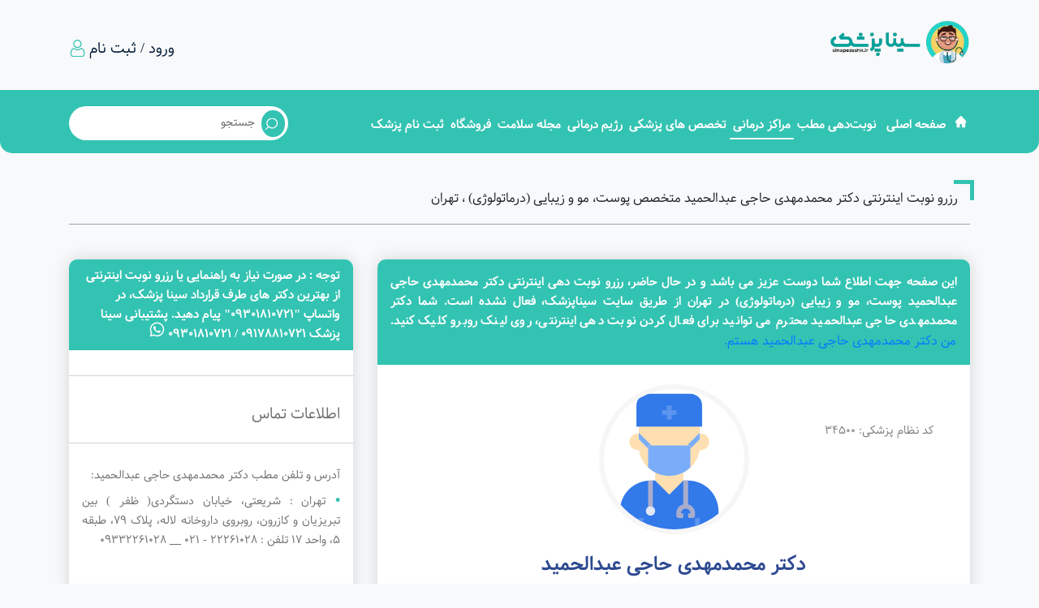

--- FILE ---
content_type: text/html; charset=utf-8
request_url: https://sinapezeshk.ir/Doctor/9536/dr-mohamad-mehdi-haji-abdolhamid
body_size: 8682
content:
<!DOCTYPE html><html lang=fa dir=rtl><head><meta charset=UTF-8><meta http-equiv=X-UA-Compatible content="IE=edge"><meta name=viewport content="width=device-width, initial-scale=1.0"><title>نوبت دهی اینترنتی دکتر محمدمهدی حاجی عبدالحمید تهران متخصص پوست، مو و زیبایی (درماتولوژی) و فوق تخصص</title><link rel=stylesheet href=/css/bootstrap.css><link rel=stylesheet href=/css/headerAndFooter.css><link rel=icon type=image/png href=/Images/favicon.png><link rel=apple-touch-icon href=/Images/favicon.png><script async src="https://www.googletagmanager.com/gtag/js?id=G-MC9XV25K42"></script><script>window.dataLayer=window.dataLayer||[];function gtag(){dataLayer.push(arguments);}
gtag('js',new Date());gtag('config','G-MC9XV25K42');</script><link rel=canonical href=https://sinapezeshk.ir/Doctor/9536/dr-mohamad-mehdi-haji-abdolhamid><meta name=description content="نوبت دهی اینترنتی و تلفنی دکتر محمدمهدی حاجی عبدالحمید ، بهترین پزشک متخصص پوست، مو و زیبایی (درماتولوژی)  تهران ، آدرس مطب و امکان رزرو وقت آنلاین از"><meta property=og:type content=article><meta property=og:title content="سینا پزشک - نوبت دهی اینترنتی دکتر محمدمهدی حاجی عبدالحمید تهران متخصص پوست، مو و زیبایی (درماتولوژی) و فوق تخصص "><meta property=og:description content="نوبت دهی اینترنتی و تلفنی دکتر محمدمهدی حاجی عبدالحمید ، بهترین پزشک متخصص پوست، مو و زیبایی (درماتولوژی)  تهران ، آدرس مطب و امکان رزرو وقت آنلاین از"><meta property=og:image content=https://sinapezeshk.ir/Images/Doctor/DoctorMan.svg><meta property=og:url content=https://sinapezeshk.ir/Doctor/9536/dr-mohamad-mehdi-haji-abdolhamid><meta property=og:site_name content="سینا پزشک"><meta name=twitter:title content="سینا پزشک - نوبت دهی اینترنتی دکتر محمدمهدی حاجی عبدالحمید تهران متخصص پوست، مو و زیبایی (درماتولوژی) و فوق تخصص "><meta name=twitter:description content="نوبت دهی اینترنتی و تلفنی دکتر محمدمهدی حاجی عبدالحمید ، بهترین پزشک متخصص پوست، مو و زیبایی (درماتولوژی)  تهران ، آدرس مطب و امکان رزرو وقت آنلاین از"><meta name=twitter:url content=https://sinapezeshk.ir/Doctor/9536/dr-mohamad-mehdi-haji-abdolhamid><meta name=twitter:image content=https://sinapezeshk.ir/Images/Doctor/DoctorMan.svg><meta name=twitter:site content=@sinapezeshkir><meta name=yandex-verification content=869c6c2201ae2dc7><link rel=stylesheet href=/css/doctorSingle.css><link rel=stylesheet href=/css/owl.carousel.css><link rel=stylesheet href=/css/owl.theme.default.min.css><link rel=stylesheet href=/css/lightbox.min.css><body><noscript><iframe src="https://www.googletagmanager.com/ns.html?id=GTM-NNPZ4VB" height=0 width=0 style=display:none;visibility:hidden></iframe></noscript><div class=container-fluid><header><div class="row register"><div class=col-12><div class=container><div class="row mt-3"><div class="col-3 pt-lg-0 pt-2"><a class="d-lg-block d-none" href="/"><img src=/images/logo.png id=LogoImage title="لوگو سینا پزشک" alt=Logo></a><div id=burgerNimaNav><div class=bLine1></div><div class=bLine2></div><div class=bLine3></div></div></div><div class="col-6 mt-2 mr-auto d-flex align-items-center justify-content-end"><a class="text-dark mx-1 f-18" href=/Account/RegisterAndLogin>ورود / ثبت نام</a> <img src=/icons/user.svg class=iconIndexUser alt="User Icon"></div></div></div></div></div><div class=row><div class="col-lg-12 mt-lg-3 col-md-4 col-sm-5 col-7 py-lg-0 headerMenu"><div class=container><div class=row><div class="col-12 mt-1"><div class="row d-flex align-items-center"><div class="col-xl-9 col-lg-10 col-12 order-lg-1 order-2"><nav><ul class="mr-lg-0 mr-md-4"><li class="d-lg-inline-block my-lg-0 mb-4 mt-2 mx-1"><img src=/icons/home.svg class="iconIndexHome ml-1" alt="Home Icon"> <a class=px-1 href="/">صفحه اصلی</a><li class="d-lg-inline-block my-lg-0 my-4 mx-0"><a title="نوبت دهی پزشکان در سراسر ایران" class=px-1 href=/doctors>نوبت‌دهی مطب</a><li class="d-lg-inline-block my-lg-0 my-4 mx-0"><a class=px-1 title="مراکز درمانی و خدماتی سراسر ایران" href=/centers>مراکز درمانی</a><li class="d-lg-inline-block my-lg-0 my-4 mx-0"><a class=px-1 title="تخصص های پزشکی" href=/specialties>تخصص های پزشکی</a><li class="d-lg-inline-block my-lg-0 my-4 mx-0"><a class=px-1 href=/Diet>رژیم درمانی</a><li class="d-lg-inline-block my-lg-0 my-4 mx-0"><a class=px-1 href=/Blog>مجله سلامت</a><li class="d-lg-inline-block my-lg-0 my-4 mx-0"><a class=px-1 title="فروشگاه سینا پزشک" href=/Shop>فروشگاه</a><li class="d-lg-inline-block my-lg-0 my-4 mx-0"><a class="px-1 d-xl-block d-lg-none d-md-block" title="فرم ثبت نام رایگان پزشک" href=/Doctor/Register>ثبت نام پزشک</a></ul></nav></div><div class="col-xl-3 col-lg-2 col-12 order-lg-2 order-1 pr-lg-0 my-3"><form class=formSearch method=GET action=/doctors><div><input type=image class=iconIndexLoupe src=/icons/loupe.svg alt=submit></div><input name=filterDoctorName type=text placeholder=جستجو></form></div></div></div></div></div></div></div></header></div><div class=container><div class="row mt-5"><div class=container><div class=col-12><p class=customBorder>رزرو نوبت اینترنتی دکتر محمدمهدی حاجی عبدالحمید متخصص پوست، مو و زیبایی (درماتولوژی) ، تهران</div></div></div><div class=row><div class=col-12><div class=row><div class=col-12><svg class=lineSvgTopDoctors><rect width=100% height=1 /></svg></div></div></div></div><div class="row mt-4"><div class="col-lg-8 col-12"><main><div class=row><div class=col-12><div class=boxShadow><div class=row><div class=col-12><p class="text-justify p-3 bg-info text-white phoneHelp">این صفحه جهت اطلاع شما دوست عزیز می باشد و در حال حاضر، رزرو نوبت دهی اینترنتی دکتر محمدمهدی حاجی عبدالحمید پوست، مو و زیبایی (درماتولوژی) در تهران از طریق سایت سیناپزشک، فعال نشده است. شما دکتر محمدمهدی حاجی عبدالحمید محترم می توانید برای فعال کردن نوبت دهی اینترنتی، روی لینک روبرو کلیک کنید. <a class="btn btn-link p-0" rel=nofollow href=/Doctor/Register>من دکتر محمدمهدی حاجی عبدالحمید هستم.</a></div><div class="col-12 mt-4"><div class=row><div class=col-12><div id=drImage><img src=/Images/Doctor/DoctorMan.svg alt="دکتر محمدمهدی حاجی عبدالحمید"></div></div></div><div id=drRate><p class="mt-sm-0 mt-4 text-center">کد نظام پزشکی: 34500</div><div class=row><div class=col-12><div id=drContent class=mb-4><h1 class=mt-4>دکتر محمدمهدی حاجی عبدالحمید</h1><h2 class=mt-4>متخصص پوست، مو و زیبایی (درماتولوژی)</h2></div></div></div><div class=row><div class="col-12 mb-4 mt-2 pb-2" id=drButton><div class=container><div class=row><div class="col-3 d-sm-inline-block d-block"></div><div class="col-sm-6 col-12"><button class="mt-sm-0 mt-3 notVip" onclick=GoToComment()>نظرات (0)</button></div></div></div></div></div></div></div></div></div></div><div class="text-center boxShadow phoneHelp px-3 my-3"><p class="text-primary pt-3">اگر شما دکتر محمدمهدی حاجی عبدالحمید پوست، مو و زیبایی (درماتولوژی) هستید، برای فعال سازی رایگان رزرو نوبت دهی مطب خود بر روی دکمه زیر کلیک کنید.</p><a class="btn btn-outline-info mt-4 mb-4" rel=nofollow href=/Doctor/Register>من دکتر محمدمهدی حاجی عبدالحمید هستم</a><hr><p class="text-danger pb-3">کاربر عزیز، در صورتی که به مطب دکتر محمدمهدی حاجی عبدالحمید پوست، مو و زیبایی (درماتولوژی) تهران مراجعه کردید یا به این پزشک محترم، دسترسی دارید، لطفا به ایشان اطلاع دهید که به سایت سینا پزشک مراجعه کنند و فرم ثبت نام پزشک را تکمیل نمایند تا رزرو نوبت دهی اینترنتی مطب دکتر محمدمهدی حاجی عبدالحمید، فعال شود. با تشکر</div></main></div><div class="col-lg-4 col-12"><aside><div class=boxShadow><div class=row><div class="col-12 mb-2"><span class="d-block bg-info phoneHelp py-2 px-3 text-white">توجه&#x200C; : در صورت نیاز به راهنمایی یا رزرو نوبت اینترنتی از بهترین دکتر های طرف قرارداد سینا پزشک، در واتساپ &quot;09301810721&quot; پیام دهید. پشتیبانی سینا پزشک 09178810721 / 09301810721 <img src=/icons/whatsapp.svg alt="Whatsapp Icon"></span></div><div class=col-12><svg class=lineSvgAsideDoctors><rect width=100% height=1></rect></svg></div><div class="col-lg-12 col-sm-6 col-12 order-lg-3 order-3"><div class=row><div class=col-12><p class="mx-3 mt-3 asideTitle">اطلاعات تماس</div><div class=col-12><svg class=lineSvgAsideDoctors><rect width=100% height=1></rect></svg></div><div class="col-12 mb-5"><div class=mx-3><span class="mt-2 d-block">آدرس و تلفن مطب دکتر محمدمهدی حاجی عبدالحمید:</span> <span class="mt-2 d-block asideCricle text-justify">تهران : شریعتی، خیابان دستگردی( ظفر ) بین تبریزیان و کازرون، روبروی داروخانه لاله، پلاک 79، طبقه 5، واحد 17&#xD;&#xA; تلفن : 22261028 - ۰۲۱ __ 09332261028</span></div></div></div></div><div class="col-lg-12 col-sm-6 col-12 order-lg-3 order-3"><div class=row><div class=col-12><p class="mx-3 mt-3 asideTitle">دریافت راهنمایی سایت</div><div class=col-12><svg class=lineSvgAsideDoctors><rect width=100% height=1></rect></svg></div><div class="col-12 mb-5"><div class=mx-3><span class="mt-2 d-flex"> <img src=/icons/whatsapp-black.svg class=ml-2 width=17 alt="whatsApp icon"> راهنمایی خدمات سایت در واتساپ <a href=https://wa.me/+989301810721 class=mr-1 target=_blank>09301810721</a> </span></div></div></div></div><div class="col-12 order-lg-4 order-sm-5 order-4"><div class=row><div class=col-12><p class="mx-3 mt-3 asideTitle">توضیحات مهم</div><div class=col-12><svg class=lineSvgAsideDoctors><rect width=100% height=1></rect></svg></div><div class="col-12 pb-4"><div class=mx-3><p>نوبت دهی اینترنتی و تلفنی دکتر محمدمهدی حاجی عبدالحمید ، بهترین پزشک متخصص پوست، مو و زیبایی (درماتولوژی) تهران ، آدرس مطب و امکان رزرو وقت آنلاین از سینا پزشک</div></div></div></div><div class="col-lg-12 col-sm-6 col-12 order-lg-5 order-sm-2 order-5"><div class=row><div class=col-12><p class="mx-3 mt-3 asideTitle">لینک کوتاه دکتر محمدمهدی حاجی عبدالحمید</div><div class=col-12><svg class=lineSvgAsideDoctors><rect width=100% height=1></rect></svg></div><div class="col-12 pb-4"><div class=mx-3><div class="p-2 border rounded" style=cursor:pointer id=clipboardShortLink data-clipboard-text=https://sinapezeshk.ir/d/9536><div class=row><div class="col-9 text-center"><span style=font-family:tahoma>https://sinapezeshk.ir/d/9536</span></div><div class="col-3 text-center border-right"><a href=javascript:void(0)> <img src=/icons/copy.svg alt="Icon Copy" style=width:1.5rem> </a></div></div></div><div class=text-center><span class="text-success mt-1 d-none" id=textSuccessClipboard>لینک کپی شد.</span></div><p class=mt-3>پزشک محترم، شما میتوانید این لینک را جهت دسترسی بهتر بیماران، در شبکه های اجتماعی خود منتشر کنید و برای بیماران ارسال نمایید.</div></div></div></div><div class="col-lg-12 col-sm-6 col-12 order-lg-5 order-sm-2 order-6"><div class=row><div class=col-12><p class="mx-3 mt-3 asideTitle">اشتراک گذاری</div><div class=col-12><svg class=lineSvgAsideDoctors><rect width=100% height=1></rect></svg></div><div class="col-12 pb-4"><div class=mx-3><a href="whatsapp://send?text=https://sinapezeshk.ir/Doctor/9536/dr-mohamad-mehdi-haji-abdolhamid | دکتر محمدمهدی حاجی عبدالحمید" target=_blank rel=nofollow title="اشتراک گذاری این پزشک در واتساپ"><img src=/icons/whatsapp-black.svg class="iconSocialMedia ml-3" alt=whatsApp></a> <a href="https://www.facebook.com/share.php?u=https://sinapezeshk.ir/Doctor/9536/dr-mohamad-mehdi-haji-abdolhamid&amp;t=دکتر محمدمهدی حاجی عبدالحمید" target=_blank rel=nofollow><img src=/icons/facebook-black.svg class="iconSocialMedia ml-3" alt=FaceBook></a> <a href="https://twitter.com/intent/tweet?url=https://sinapezeshk.ir/Doctor/9536/dr-mohamad-mehdi-haji-abdolhamid&amp;t=دکتر محمدمهدی حاجی عبدالحمید" target=_blank rel=nofollow><img src=/icons/twitter-black.svg class="iconSocialMedia ml-3" alt=Twitter></a> <a href="mailto:?subject=دکتر محمدمهدی حاجی عبدالحمید&amp;body=Open this link:https://sinapezeshk.ir/Doctor/9536/dr-mohamad-mehdi-haji-abdolhamid" target=_blank rel=nofollow><img src=/icons/mail-black.svg class="iconSocialMedia ml-3" alt=Mail></a> <a href="https://telegram.me/share/url?url=https://sinapezeshk.ir/Doctor/9536/dr-mohamad-mehdi-haji-abdolhamid" target=_blank rel=nofollow title="اشتراک گذاری این پزشک در تلگرام"><img src=/icons/telegram-black.svg class="iconSocialMedia ml-3" alt=telegram></a></div></div></div></div></div></div></aside></div></div><div class="row mt-5"><div class=container><div class=col-12><p class=customBorder>سایر پزشکان متخصص پوست، مو و زیبایی (درماتولوژی) برای رزرو نوبت اینترنتی مطب دکتر</div></div></div><div class=row><div class=col-12><div class=row><div class=col-12><svg class=lineSvgTopDoctors><rect width=100% height=1 /></svg></div></div></div></div><div class=row id=showBestsDoctor><div class="col-xl-3 col-lg-4 col-sm-6 col-12 my-4"><a href=/Doctor/9425/dr-reyhaneh-mehregan><div class="card cardDoctor transitionAllHalfSec"><img class=card-img-top src=/images/Doctor/1153b017-151b-45dd-a6ba-8c08a51fac21.png alt="دکتر ریحانه مهرگان"><div class="card-body pl-2 pr-3 pt-3"><h3 class="text-primary text-center">دکتر ریحانه مهرگان</h3><p class="text-center text-secondary mt-3 mb-1"><img class=iconIndexLocation src=/icons/location-pin.svg alt="icon location pin"> تهران<div class=row><div class="col-12 d-block"><div class="doctorMore mt-3"><span>مشاهده</span></div></div></div></div></div></a></div><div class="col-xl-3 col-lg-4 col-sm-6 col-12 my-4"><a href=/Doctor/9350/dr-mina-fath-abadi><div class="card cardDoctor transitionAllHalfSec"><img class=card-img-top src=/images/Doctor/43110c20-51db-4595-8a7b-8f89aeb2e7d1.jpeg alt="دکتر مینا فتح آبادی"><div class="card-body pl-2 pr-3 pt-3"><h3 class="text-primary text-center">دکتر مینا فتح آبادی</h3><p class="text-center text-secondary mt-3 mb-1"><img class=iconIndexLocation src=/icons/location-pin.svg alt="icon location pin"> تهران<div class=row><div class="col-12 d-block"><div class="doctorMore mt-3"><span>مشاهده</span></div></div></div></div></div></a></div><div class="col-xl-3 col-lg-4 col-sm-6 col-12 my-4"><a href=/Doctor/9343/dr-ariya-shafiei><div class="card cardDoctor transitionAllHalfSec"><img class=card-img-top src=/images/Doctor/20a9992d-2570-42b6-bdcb-d102481a121d.jpeg alt="دکتر آریا شفیعی"><div class="card-body pl-2 pr-3 pt-3"><h3 class="text-primary text-center">دکتر آریا شفیعی</h3><p class="text-center text-secondary mt-3 mb-1"><img class=iconIndexLocation src=/icons/location-pin.svg alt="icon location pin"> تهران<div class=row><div class="col-12 d-block"><div class="doctorMore mt-3"><span>مشاهده</span></div></div></div></div></div></a></div><div class="col-xl-3 col-lg-4 col-sm-6 col-12 my-4"><a href=/Doctor/9393/dr-hosein-mozayeni><div class="card cardDoctor transitionAllHalfSec"><img class=card-img-top src=/images/Doctor/e95cc1e4-1c63-4206-b1d4-6303aa8ef48e.jpeg alt="دکتر حسین مزینی"><div class="card-body pl-2 pr-3 pt-3"><h3 class="text-primary text-center">دکتر حسین مزینی</h3><p class="text-center text-secondary mt-3 mb-1"><img class=iconIndexLocation src=/icons/location-pin.svg alt="icon location pin"> تهران<div class=row><div class="col-12 d-block"><div class="doctorMore mt-3"><span>مشاهده</span></div></div></div></div></div></a></div></div><div class=row><div class="col-12 text-center mt-5"><button type=button id=workSampleBtn class="btn btn-info">مشاهده نمونه کار های دکتر محمدمهدی حاجی عبدالحمید</button></div></div><div id=workSample><div class="row mt-5"><div class=container><div class=col-12><p class=customBorder>نمونه کار های دکتر محمدمهدی حاجی عبدالحمید</div></div></div><div class=row><div class=col-12><div class=row><div class=col-12><svg class=lineSvgTopDoctors><rect width=100% height=1 /></svg></div></div></div></div></div><div class="row mt-5"><div class=container><div class=col-12 id=drCommentTitleOrAnswer><p class=customBorder>ثبت نظر برای دکتر محمدمهدی حاجی عبدالحمید پوست، مو و زیبایی (درماتولوژی) تهران<div class=customBorder><span>پاسخ</span> <button onclick=clearCommentForm() class=mr-2>انصراف <span>×</span></button></div></div></div></div><div class="row mt-4 mb-5"><div class=col-12><div id=drComment><div class=row><div class=col-12><form id=commentTextArea method=post action=/Doctor/CreateDoctorComment><input value=9536 name=doctorId type=hidden> <input value=dr-mohamad-mehdi-haji-abdolhamid name=DoctorNameEng type=hidden> <input name=ParentId type=hidden><div class="row pt-3"><div class="col-lg-1 col-md-2 col-12 pr-md-5 text-md-right text-center"><img src=/icons/profile-userForComment.svg class=mt-md-3 alt="user Icon"></div><div class="col-lg-11 col-md-10 col-12 pl-5 pr-xl-3 pr-lg-4 pr-md-0 pr-5 mt-4"><textarea name=Description rows=2 maxlength=799 required placeholder="نظر خود را بنویسید ..."></textarea></div><div class="col-md-5 col-12 my-3 pr-5 pl-md-3 pl-5 commentInputs"><input name=FullName placeholder="نام و نام خانوادگی" required maxlength=99 type=text></div><div class="col-xl-5 col-md-4 col-12 my-3 pl-md-3 pl-5 pr-md-4 pr-5 commentInputs"><input name=PhoneNumber placeholder="شماره موبایل (اختیاری)" maxlength=14 type=text></div><div class="col-xl-2 col-md-3 col-12 my-3 pl-5 pr-md-3 pr-5 pb-2 commentInputs"><button type=submit><span>ارسال نظر</span><img src=/icons/send.svg alt="Send icon" class=mr-2></button></div></div><input name=__RequestVerificationToken type=hidden value=CfDJ8L4RH9iNNeNDlM7E8LQTUPR-qGBFHUXgiN-jbjapIzOlKjh0yUrxM_0xQzTgfGUdzBlaadIaJ0uhDNngo1YlpPOW_f2FTEIhCjUpAwp0lWMlDmMwWjoB0uL8j_NV4EuDb7YA_C7hEMYDI2LRy7b8PhM></form></div></div><div class="row pt-3"><div class=col-12 id=drCommentTitle><div class="d-flex align-items-center mt-4"><img src=/icons/speech-bubble.svg alt=comment><p class=mr-3>0 نظر در صف بررسی</div></div><div class=col-12 id=comment></div></div></div></div></div><div class="row mb-5" id=commentTextBox></div><div class="row my-5 position-relative"><div class=container><div class=col-12><p class=customBorder>درباره دکتر محمدمهدی حاجی عبدالحمید</div><div class="col-12 customBorderShadow bodyAboutUs mt-4 active"><div><h3 class=text-justify>دکتر محمدمهدی حاجی عبدالحمید متخصص پوست، مو و زیبایی (درماتولوژی) هستند. مطب دکتر محمدمهدی حاجی عبدالحمید واقع در شهر تهران قرار دارد. درحال حاضر نوبت‌ دهی اینترنتی و مشاوره آنلاین دکتر محمدمهدی حاجی عبدالحمید در سامانه سینا پزشک فعال نمی باشد. شما پزشک محترم می‌توانید درخواست فعال شدن نوبت مطب خود را از طریق پشتیبانی سایت سینا پزشک، اعلام کنید تا در اسرع وقت‌، نوبت مطب شما، فعال شود. دوست عزیز، شما می‌توانید برای دریافت نوبت از دکتر محمدمهدی حاجی عبدالحمید متخصص پوست، مو و زیبایی (درماتولوژی) در شهر تهران با شماره مطب این پزشک تماس بگیرید و یا حضوری به مطب دکتر مراجعه کنید.شما می‌توانید از طریق سامانه سینا پزشک ، آدرس و شماره تلفن مطب دکتر محمدمهدی حاجی عبدالحمید را مشاهده کنید.</h3></div></div><button class="seenMoreSections active" id=seenMoreAboutRegime><img src=/icons/arrow-down.svg alt="arrow icon"></button></div></div><button id=GoToTop title="Go to top"> <img src=/icons/up-arrow.svg class=iconGoToTop alt="Up Arrow Icon"> </button></div><footer><div class=pb-5 id=footerImage><div class=container><div class="row pt-4"><div class="col-lg-12 col-md-7 col-12 order-lg-1 order-md-2"><div id=emailNews><p class="text-white text-center my-4">عضویت در گروه پزشکی <br> (شماره خود را وارد کنید)<form method=Post class=d-flex action=/Home/RegisterWhatsAppGroup><img src=/icons/telegram-black.svg class=mr-3 alt="WhatsApp Icon"> <input type=text name=phoneNumber required autocomplete=off class="px-3 py-2" placeholder="شماره خود را وارد کنید"> <button type=submit class="mr-auto ml-1 align-self-center">عضویت</button> <input name=__RequestVerificationToken type=hidden value=CfDJ8L4RH9iNNeNDlM7E8LQTUPRN4bfpSZdpfyN94dbqWAw5dqMNTdizoLc60Ta_JhCuZr58yKkHzwlR1ZS9gkWIpEoUkHwSDwIXbR2ng-YDK3bUSUNRBfcujcZzt1sitYGazdTt8vZQ2D387GC9WODdP7Y></form></div></div><div class="col-lg-3 col-md-5 col-sm-6 col-12 mt-lg-0 mt-md-4 mt-5 order-lg-2 order-md-1"><div class=row><div class="col-12 text-md-right text-center"><a href="/"> <img src=/Images/logo.png alt="Sina Pezeshk Logo" title="لوگو سینا پزشک" class=footerLogo> </a></div><div class="col-12 text-md-right text-center" id=socialBox><h2 class="text-white my-4 text-justify">سینا پزشک: مشاوره و خدمات آنلاین پزشکی، رزرو وقت و ویزیت اینترنتی نوبت دکتر از بهترین دکترهای ایران و مطب بهترین پزشک متخصص و فوق تخصص و فروشگاه محصولات گیاهی و طبیعی و ارگانیک</h2><a href="https://t.me/sinapezeshk/" target=_blank rel=me class=d-inline-block> <img src=/icons/telegram.svg class="transitionAllHalfSec mx-lg-2 mx-2" alt="Telegram Icon"> </a> <a href="https://www.instagram.com/sinapezeshk.ir/" target=_blank rel=me class=d-inline-block> <img src=/icons/instagram.svg class="transitionAllHalfSec mx-lg-2 mx-3" alt="Instagram Icon"> </a> <a href="https://twitter.com/sinapezeshk_ir/" target=_blank rel=me class=d-inline-block> <img src=/icons/twitter.svg class="transitionAllHalfSec mx-lg-2 mx-3" alt="Telegram Icon"> </a> <a href="https://www.facebook.com/sinapezeshk.ir/" target=_blank rel=me class=d-inline-block> <img src=/icons/facebook.svg class="transitionAllHalfSec mx-lg-2 mx-3" alt="Telegram Icon"> </a> <a href=https://wa.me/+989301810721 target=_blank rel=me class=d-inline-block> <img src=/icons/whatsapp.svg class="transitionAllHalfSec mx-lg-2 mx-3" alt="Whatsapp Icon"> </a> <a href="https://www.reddit.com/user/sinapezeshk/" target=_blank rel=me class=d-inline-block> <img src=/icons/reddit.svg class="transitionAllHalfSec mx-lg-2 mx-3" alt="Telegram Icon"> </a> <a href="https://www.linkedin.com/in/sinapezeshk/" target=_blank rel=me class=d-inline-block> <img src=/icons/linkedin.svg class="transitionAllHalfSec mx-lg-2 mx-3" alt="Telegram Icon"> </a></div><div class="col-12 mt-sm-3 mt-4"><div class="row justify-content-sm-start justify-content-center"><div class="col-5 text-sm-right text-center"><div class="otherSiteLogo p-1 pb-0"><a href=/Images/mojavez.jpg target=_blank> <img src=/Images/mojavez-min.jpg alt="mojavez Logo Image"> </a></div></div><div class="col-5 text-sm-right text-center"><div class="otherSiteLogo pt-1"><a referrerpolicy=origin target=_blank href="https://trustseal.enamad.ir/?id=238393&amp;Code=9rT4UTfVcR0tD2I5FZbB"><img referrerpolicy=origin src="https://Trustseal.eNamad.ir/logo.aspx?id=238393&amp;Code=9rT4UTfVcR0tD2I5FZbB" alt="" style=cursor:pointer id=9rT4UTfVcR0tD2I5FZbB></a></div></div><div class="col-6 mt-3 text-sm-right text-center"><div class="otherSiteLogo p-1 pb-0"><img src=/Images/senf.png alt="Senf Logo Image"></div></div><div class="col-6 mt-3 text-sm-right text-center"><div class="otherSiteLogo p-1"><img src=/Images/sep.jpg alt="Sep Logo Image"></div></div></div></div></div></div><div class="col-lg-3 col-md-4 col-sm-6 col-12 mt-5 order-lg-3 order-md-3 text-md-right text-center" id=footerLinks><h2 class="text-white footerTitle my-4">لینک های مفید سینا پزشک</h2><a href=https://sinapezeshk.ir/Doctor/Register><h3 class=f-n>ثبت نام پزشک (دکتر)</h3></a> <a href=https://sinapezeshk.ir/page/1005/rules><h3 class=f-n>قوانین و مقررات</h3></a> <a href=https://sinapezeshk.ir/Centers><h3 class=f-n>مراکز سلامت</h3></a> <a href=https://sinapezeshk.ir/Blog><h3 class=f-n>مجله سلامت</h3></a> <a href=https://sinapezeshk.ir/Shop><h3 class=f-n>فروشگاه سینا پزشک</h3></a> <a href=https://sinapezeshk.ir/Account/RegisterAndLogin><h3 class=f-n>پیگیری رزرو نوبت دکتر</h3></a></div><div class="col-lg-3 col-md-4 col-sm-6 col-12 mt-5 order-lg-4 order-md-4 text-md-right text-center" id=footerServices><h2 class="text-white footerTitle my-4">خدمات سینا پزشک</h2><a href=https://sinapezeshk.ir/Doctors/all/all><h3 class=f-n>نوبت&#x200C; دهی اینترنتی بهترین دکترهای ایران</h3></a> <a href="https://sinapezeshk.ir/Doctors/all/all?filterType=onlineService"><h3 class=f-n>مشاوره آنلاین بهترین دکترهای ایران</h3></a> <a href=https://sinapezeshk.ir/page/1003/whatsapp-groups><h3 class=f-n>گروه های واتساپ و تلگرام</h3></a> <a href=https://sinapezeshk.ir/page/1004/guaranteed-slimming-of-the-abdomen><h3 class=f-n>داروهای لاغری گیاهی شکم و پلو</h3></a> <a href=https://wa.me/+989301810721><h3 class=f-n>داروهای گیاهی زیبایی صورت</h3></a> <a href=https://sinapezeshk.ir/Blog/3/vasectomy-in-shiraz><h3 class=f-n>وازکتومی در شیراز</h3></a></div><div class="col-lg-3 col-md-4 col-sm-6 col-12 mt-5 order-lg-5 order-md-5 text-md-right text-center" id=footerAboutUs><p class="footerTitle my-4">با ما در ارتباط باشید<div class="text-white my-3 d-flex justify-content-sm-start justify-content-center"><img src=/icons/location-pin.svg class=ml-1 alt="Location Icon "> استان: فارس، شهرستان : کازرون</div><div class="text-white my-3 d-flex justify-content-sm-start justify-content-center"><img src=/icons/whatsapp-green.svg class=ml-1 alt="Phone Icon"><span>پاسخگویی سریع در واتساپ <a href=https://wa.me/989178810721 class=text-white target=_blank>09178810721</a> و <a href=https://wa.me/989301810721 class=text-white target=_blank>09301810721</a></span></div><div class="text-white my-3 d-flex justify-content-sm-start justify-content-center"><img src=/icons/telegram-green.svg class=ml-1 alt="Phone Icon"><span>پاسخگویی سریع در تلگرام <a href=https://t.me/+989178810721 class=text-white target=_blank>09178810721</a> و <a href=https://t.me/+989301810721 class=text-white target=_blank>09301810721</a></span></div><div class="text-white my-3 d-flex justify-content-sm-start justify-content-center"><img src=/icons/smartphone.svg class=ml-1 alt="Phone Icon">پاسخگویی سریع در ایتا و سروش و روبیکا 09301810721 و 09178810721</div><div class="text-white my-3 d-flex justify-content-sm-start justify-content-center"><img src=/icons/phone.svg class=ml-1 alt="Smart Phone Icon "><a href=tel:+987191300380 class=text-white>07191300380</a></div></div></div></div></div><div id=CopyRight class=py-3><p class="text-white text-center mt-2"><a href=https://nimach.ir class=text-white>برنامه نویس : نیما چوبینه</a> | <a href="https://feria.ir/" class=text-white>طراح گرافیکی: احمد حیکم زاده</a><p class="text-white text-center mt-3">کلیه حقوق نزد سینا پزشک محفوظ است.</div></footer><script type=application/ld+json>{"@context":"https://schema.org","@type":"FAQPage","mainEntity":[{"@type":"Question","name":"از چه طریق میتوانم نوبت اینترنتی دکتر محمدمهدی حاجی عبدالحمید را از سینا پزشک بگیرم و با پزشک ملاقات کنم؟","acceptedAnswer":{"@type":"Answer","text":"در سیناپزشک می‌توانید در صورت فعال بودن نوبت دکتر محمدمهدی حاجی عبدالحمید، زودترین نوبت را از این پزشک به صورت حضوری، تلفنی و مشاوره آنلاین پزشکی (تلفنی و متنی) رزرو کنید. امکان مشاهده همه ی نوبت‌های قابل رزرو دکتر محمدمهدی حاجی عبدالحمید در سینا پزشک فراهم است."}},{"@type":"Question","name":"آدرس و تلفن مطب دکتر محمدمهدی حاجی عبدالحمید کجا است؟","acceptedAnswer":{"@type":"Answer","text":"برای مشاهده ی اطلاعات کامل مطب دکتر محمدمهدی حاجی عبدالحمید، بر روی اسم این پزشک کلیک کنید تا پروفایل و مشخصات دکتر را ببینید."}},{"@type":"Question","name":"تخصص دکتر محمدمهدی حاجی عبدالحمید در کدام زمینه‌های پزشکی است و چه بیماری می‌پذیرد؟","acceptedAnswer":{"@type":"Answer","text":"دکتر محمدمهدی حاجی عبدالحمید متخصص پوست، مو و زیبایی (درماتولوژی) و فوق تخصص  هستند و در زمینه‌های نوبت دهی مطب و مشاوره آنلاین و تلفنی مراجعه کنندگان را ویزیت می‌کند."}},{"@type":"Question","name":"هزینه ویزیت و خدمات دکتر محمدمهدی حاجی عبدالحمید چقدر است؟","acceptedAnswer":{"@type":"Answer","text":"برای اطلاع از هزینه ی خدمات مورد نظر دکتر محمدمهدی حاجی عبدالحمید ، با پشتیبان سایت سیناپزشک تماس بگیرید یا در تلگرام به شماره ی 09178810721 پیام دهید."}}]}</script><script type=application/ld+json>{"@context":"https://schema.org","@type":"Physician","name":"دکتر محمدمهدی حاجی عبدالحمید","alternateName":"نوبت دهی اینترنتی دکتر محمدمهدی حاجی عبدالحمید تهران متخصص پوست، مو و زیبایی (درماتولوژی) و فوق تخصص ","description":"دکتر محمدمهدی حاجی عبدالحمید در حیطه متخصص پوست، مو و زیبایی (درماتولوژی) و فوق تخصص  در شهر تهران میباشد. آدرس مطب دکتر محمدمهدی حاجی عبدالحمید تهران : شریعتی، خیابان دستگردی( ظفر ) بین تبریزیان و کازرون، روبروی داروخانه لاله، پلاک 79، طبقه 5، واحد 17&#xD;&#xA;  تلفن : 22261028 - ۰۲۱  __  09332261028 است . شما میتوانید از همین سایت نوبت اینترنتی دریافت کنید.","isAcceptingNewPatients":"True","isAccessibleForFree":"False","medicalSpecialty":"دکتر محمدمهدی حاجی عبدالحمید در حیطه متخصص پوست، مو و زیبایی (درماتولوژی) و فوق تخصص  می باشد.","url":"https://sinapezeshk.ir/Doctor/9536/dr-mohamad-mehdi-haji-abdolhamid","image":"https://sinapezeshk.ir/Images/Doctor/DoctorMan.svg","potentialAction":{"@type":"ReserveAction","target":{"@type":"EntryPoint","actionPlatform":["https://schema.org/DesktopWebPlatform","https://schema.org/MobileWebPlatform"],"inLanguage":"fa-IR","url":"https://sinapezeshk.ir/Doctor/9536/dr-mohamad-mehdi-haji-abdolhamid"},"result":{"@type":"Reservation","name":"Appointment"}},"address":{"@type":"PostalAddress","addressCountry":[{"@type":"Country","name":"ایران"}],"addressLocality":"تهران","addressRegion":"تهران","streetAddress":"تهران : شریعتی، خیابان دستگردی( ظفر ) بین تبریزیان و کازرون، روبروی داروخانه لاله، پلاک 79، طبقه 5، واحد 17&#xD;&#xA;  تلفن : 22261028 - ۰۲۱  __  09332261028 مطب دکتر محمدمهدی حاجی عبدالحمید"}}</script><script src=/js/jquery-3.6.0.min.js></script><script>$('#workSample').hide(500);document.getElementById('workSampleBtn').addEventListener('click',()=>{$('#workSampleBtn').hide(500);$('#workSample').show(1500);$.ajax({type:"GET",url:'/Doctor/PartialWorkSample',data:{id:9536}}).done(function(r){$('#workSample').append(r);});});</script><script>function showCommentAjax(pageId){$('#comment').innerHTML="";$.ajax({type:"GET",url:`/Doctor/PartialDoctorComment?doctorId=9536&pageId=${pageId}`}).done(function(r){$('#comment').html(r);});};$('.commentInputs').slideUp();$('#drCommentTitleOrAnswer div').hide();$('#commentTextArea').click(function(){$('#commentTextArea textarea').attr("rows","5");$('.commentInputs').slideDown();});function answerComment(para){$('#drCommentTitleOrAnswer p').hide(500);$('#drCommentTitleOrAnswer div').show(500);var commentName=para.attributes['aria-commentname'].value;var commentId=para.attributes['aria-commentid'].value;document.querySelector('#drCommentTitleOrAnswer div span').innerHTML='پاسخ به '+commentName;document.querySelector('#commentTextArea input[name="ParentId"]').value=commentId;$('#commentTextArea textarea').attr("rows","5");$('.commentInputs').slideDown();};function clearCommentForm(){$('#drCommentTitleOrAnswer div').hide(500);$('#drCommentTitleOrAnswer p').show(500);document.querySelector('#commentTextArea input[name="ParentId"]').value="";};function GoToAppointment(){$('html, body').animate({scrollTop:$("#appointmentBody").offset().top-40});};function GoToComment(){$('html, body').animate({scrollTop:$("#drCommentTitleOrAnswer").offset().top-40});};</script><script>window.addEventListener('load',()=>{Navbar(3);});showCommentAjax(1);</script><script>var element=document.getElementById("clipboardShortLink");element.addEventListener('click',()=>{element.dataset.clipboardText;navigator.clipboard.writeText(element.dataset.clipboardText);var textSuccess=document.getElementById("textSuccessClipboard");textSuccess.classList.remove("d-none");});</script><script>var socialMediaWhatsapp=document.querySelectorAll('aside .iconSocialMedia')[0];var socialMediaFaceBook=document.querySelectorAll('aside .iconSocialMedia')[1];var socialMediaTwitter=document.querySelectorAll('aside .iconSocialMedia')[2];var socialMediaMail=document.querySelectorAll('aside .iconSocialMedia')[3];var socialMediaTelegram=document.querySelectorAll('aside .iconSocialMedia')[4];socialMediaWhatsapp.addEventListener('mouseenter',()=>{socialMediaWhatsapp.attributes.src.nodeValue='/icons/whatsapp-green.svg';});socialMediaWhatsapp.addEventListener('mouseleave',()=>{socialMediaWhatsapp.attributes.src.nodeValue='/icons/whatsapp-black.svg';});socialMediaFaceBook.addEventListener('mouseenter',()=>{socialMediaFaceBook.attributes.src.nodeValue='/icons/facebook-green.svg';});socialMediaFaceBook.addEventListener('mouseleave',()=>{socialMediaFaceBook.attributes.src.nodeValue='/icons/facebook-black.svg';});socialMediaTwitter.addEventListener('mouseenter',()=>{socialMediaTwitter.attributes.src.nodeValue='/icons/twitter-green.svg';});socialMediaTwitter.addEventListener('mouseleave',()=>{socialMediaTwitter.attributes.src.nodeValue='/icons/twitter-black.svg';});socialMediaMail.addEventListener('mouseenter',()=>{socialMediaMail.attributes.src.nodeValue='/icons/mail-green.svg';});socialMediaMail.addEventListener('mouseleave',()=>{socialMediaMail.attributes.src.nodeValue='/icons/mail-black.svg';});socialMediaTelegram.addEventListener('mouseenter',()=>{socialMediaTelegram.attributes.src.nodeValue='/icons/telegram-green.svg';});socialMediaTelegram.addEventListener('mouseleave',()=>{socialMediaTelegram.attributes.src.nodeValue='/icons/telegram-black.svg';});</script><script src=/js/lightbox.min.js></script><script async src=/js/layout.js?1.0.0></script>

--- FILE ---
content_type: text/css
request_url: https://sinapezeshk.ir/css/doctorSingle.css
body_size: 4665
content:
::-webkit-scrollbar{width:14px}::-webkit-scrollbar-track{box-shadow:inset 0 0 5px grey;border-radius:10px}::-webkit-scrollbar-thumb{background-image:linear-gradient(#07d4c3,#1d86a3);border-radius:10px}::-webkit-scrollbar-thumb:hover{background-image:linear-gradient(#1d86a3,#07d4c3)}body{background-color:#f8f9fa}.lineSvgTopDoctors{width:100%;margin-top:23px;height:20px;fill:#707070a6}.boxShadow{background-color:#fff;box-shadow:0 0 20px 0 rgba(0,0,0,.15);-o-box-shadow:0 0 20px 0 rgba(0,0,0,.15);-ms-box-shadow:0 0 20px 0 rgba(0,0,0,.15);-moz-box-shadow:0 0 20px 0 rgba(0,0,0,.15);-webkit-box-shadow:0 0 20px 0 rgba(0,0,0,.15);border-radius:10px}.boxShadow7px{background-color:#fff;box-shadow:0 0 7px 0 rgba(0,0,0,.15);-o-box-shadow:0 0 7px 0 rgba(0,0,0,.15);-ms-box-shadow:0 0 7px 0 rgba(0,0,0,.15);-moz-box-shadow:0 0 7px 0 rgba(0,0,0,.15);-webkit-box-shadow:0 0 7px 0 rgba(0,0,0,.15);border-radius:10px}#drRate{position:absolute;top:50px;right:60px}#drRate p{color:#7f7f80;font-size:.9rem}#drRate img{width:3.5rem}#drRate span{color:#7f7f80;font-size:.8rem}#drImage{border-radius:50%;overflow:hidden;width:185px;height:185px;border:6px solid #f6f6f6;margin:0 auto;margin-top:0}#drImage img{width:185px;height:185px;object-fit:cover}#drContent h1{color:#2d4990;text-align:center;font-size:1.5rem}#drContent h2{color:#001937;text-align:center;font-weight:400}#drContent p{color:#707070be;text-align:center;font-size:.9rem}#drButton button{border:solid 1px #001937;border-radius:5px;outline:0!important;background-color:transparent;padding:1rem 0;width:100%;transition:all .3s;color:#001937;font-size:1.1rem}#drButton button.notVip{border:solid 1px #33c3b2;background-color:#33c3b2;color:#fff}#drButton button:hover{border:solid 1px #33c3b23a;background-color:#33c3b23a}#drButton button.active{border:solid 1px #33c3b2;background-color:#33c3b2;color:#fff}.appointmentTitle img{width:1.6rem}.appointmentTitle p{font-size:1.2rem}.consultationBody{border:1px solid #001937;border-radius:5px;cursor:pointer}.consultationBody:hover{background-color:#c2efea;border:1px solid #c2efea}.consultationBody.active{background-color:#33c3b2;border:1px solid #33c3b2;color:#fff}.consultationBody img{width:1.8rem}#orderConsultation form input[type=submit]{border:none!important;outline:0!important;border-radius:5px;background-color:#ff5e4a;color:#fff;padding:1rem 1.5rem}#orderConsultation form input[type=submit]:disabled{background-color:#ff8e80;cursor:not-allowed}.phoneHelp{border-top-right-radius:10px;border-top-left-radius:10px;font-size:.93rem;font-weight:700;line-height:24px}.phoneHelp img{width:1.2rem;margin-top:-.5rem}.lineSvgAsideDoctors{width:100%;margin-top:23px;height:20px;fill:#7070704f}.turnBox button{outline:0!important;background-color:transparent;border:1px solid #001937;border-radius:7px;padding:.8rem 1.3rem;color:#001937}.turnBox button:hover{background-color:#2d49901a}.turnBox button.active{background-color:#2d4990;border:1px solid #2d4990;color:#fff}.turnBox svg{height:30px;z-index:2;position:absolute;bottom:0;right:-142%}.turnBox svg .commentSvg{fill:#2d4990;transition:all .7s;-o-transition:all .7s;-ms-transition:all .7s;-moz-transition:all .7s;-webkit-transition:all .7s}.owl-nav button{width:37px;height:37px;background-color:#fff;box-shadow:0 0 5px 0 rgba(0,0,0,.15);-o-box-shadow:0 0 5px 0 rgba(0,0,0,.15);-ms-box-shadow:0 0 5px 0 rgba(0,0,0,.15);-moz-box-shadow:0 0 5px 0 rgba(0,0,0,.15);-webkit-box-shadow:0 0 5px 0 rgba(0,0,0,.15);border-radius:50%;border:2px solid #001937}.owl-nav button:nth-child(1){outline:0!important;position:absolute;top:50px;right:-11px}.owl-nav button:nth-child(2){outline:0!important;position:absolute;top:50px;left:-5px}.owl-nav button span{font-size:2.2rem;color:#33c3b2;font-weight:700}.owl-nav button.disabled span{color:rgba(0,25,55,.25)}.appointmentsLinksClass ul li{display:inline-block}.appointmentsLinksClass ul li a{background-color:#33c3b2;color:#fff;border-radius:4px;padding:.4rem 1.3rem;transition:all .3s;font-size:1.05rem;width:80px;height:38.4px;display:flex;align-items:center;justify-content: center;}.appointmentsLinksClass ul li a:hover{box-shadow:0 0 6px 0 #33c3b2;-o-box-shadow:0 0 6px 0 #33c3b2;-ms-box-shadow:0 0 6px 0 #33c3b2;-moz-box-shadow:0 0 6px 0 #33c3b2;-webkit-box-shadow:0 0 6px 0 #33c3b2}aside p{color:#707070;font-size:.9rem;line-height:24px;text-align:justify}aside p.asideTitle{font-size:1.2rem}aside span{color:#707070;font-size:.87rem;line-height:24px}aside ul li::before{content:"\2022";color:#33c3b2;font-weight:700;font-size:1.1rem;display:inline-block;width:1em}.asideCricle::before{content:"\2022";color:#33c3b2;font-weight:700;font-size:1.1rem;display:inline-block;width:1em}aside .iconSocialMedia{width:1.5rem}#voteBody{background-color:#30d1be;border-radius:10px;height:300px}#voteBody #VoteLikeBody{background-color:#fff;border-radius:50%;display:inline-block;width:80px;height:80px;display:flex;justify-content:center;align-items:center;margin:0 auto;z-index:2;position:relative}#voteBody #VoteLikeBody img{width:3rem}#voteBody #VoteSendBody{background-color:#fff;border-radius:10px;margin-top:-2.7rem;z-index:1}#voteBody #VoteSendBody p{line-height:25px;margin-top:4rem;text-align:center}#voteBody #VoteSendBody input{visibility:hidden}#voteBody #VoteSendBody img{width:4rem;margin:0 .5rem;transition:all .7s;-o-transition:all .7s;-ms-transition:all .7s;-moz-transition:all .7s;-webki-transition:all .7s}#voteBody #VoteSendBody img:hover{transform:scale(1.15)}.iconIndexLocation{width:.7rem}.iconIndexStar{width:2.6rem}.transitionAllHalfSec{transition:all .5s;-o-transition:all .5s;-ms-transition:all .5s;-moz-transition:all .5s;-webkit-transition:all .5s}.doctorMore{background-color:#21cdc0;border-radius:7px;padding:.5rem;text-align:center}.doctorMore span{color:#fff;font-size:1rem}.rateDoctor{position:absolute;background-color:#fff;left:12px;margin-top:190px;padding:3px 5px;border-radius:10px}.cardDoctor:hover{transform:scale(1.04);-o-transform:scale(1.04);-ms-transform:scale(1.04);-moz-transform:scale(1.04);-webkit-transform:scale(1.04);box-shadow:0 10px 10px -6px rgba(5,222,197,.3);-o-box-shadow:0 10px 10px -6px rgba(5,222,197,.3);-ms-box-shadow:0 10px 10px -6px rgba(5,222,197,.3);-moz-box-shadow:0 10px 10px -6px rgba(5,222,197,.3);-webkit-box-shadow:0 10px 10px -6px rgba(5,222,197,.3)}.cardDoctorWorkSample .card-body p{font-size:.75rem}.cardDoctorWorkSample:hover{transform:scale(1.04);-o-transform:scale(1.04);-ms-transform:scale(1.04);-moz-transform:scale(1.04);-webkit-transform:scale(1.04);box-shadow:0 10px 10px -6px rgba(5,222,197,.3);-o-box-shadow:0 10px 10px -6px rgba(5,222,197,.3);-ms-box-shadow:0 10px 10px -6px rgba(5,222,197,.3);-moz-box-shadow:0 10px 10px -6px rgba(5,222,197,.3);-webkit-box-shadow:0 10px 10px -6px rgba(5,222,197,.3)}.cardDoctorWorkSample .card-body p{font-size:.75rem}.card-img-bottom,.card-img-top,.cardDoctorWorkSample .card-img{height:145.6px}#drComment #drCommentTitle img{width:1.8rem}#drComment #drCommentTitle p{font-size:1.2rem}.bodyProfileComment{background-color:rgba(227,227,229,.3);border-radius:10px}.commenetReply{border:none!important;outline:0!important;background-color:transparent}.commenetReply span{font-size:.95rem}.commenetReply img{width:1.1rem}.nameComment{font-size:1.1rem}#drCommentTitleOrAnswer div button{border:1px solid #707070;outline:0!important;background-color:transparent;border-radius:20px;color:#707070;padding:.3rem .6rem;font-size:.9rem}#drCommentTitleOrAnswer div button span{font-size:1.3rem}.commentContent{text-align:justify;line-height:25px}#commentPageLink{display:flex;justify-content:center}#commentPageLink li button{width:30px;height:30px;border-radius:50%;background-color:transparent;color:#707070;display:flex;justify-content:center;align-items:center;margin:0 .3rem;border:none!important;outline:0!important}#commentPageLink li button.active{background-color:#33c3b2;color:#fff}#commentTextArea{border:1px solid #707070;border-radius:10px}#commentTextArea textarea{border:none!important;outline:0!important;background-color:transparent;width:100%;resize:none;line-height:25px}#commentTextArea input[type=text]{border:1px solid #707070;border-radius:10px;background-color:#fff;padding:.5rem;width:100%;outline:0!important}#commentTextArea input[type=text]::placeholder{color:rgba(112,112,112,.7)}#commentTextArea button{border:none!important;outline:0!important;background-color:#33c3b2;color:#fff;padding:.71rem 0;border-radius:10px;width:100%;display:flex;justify-content:center;align-items:center}#commentTextArea button img{width:1rem}.iconIndexBackBorderQAA{width:1.2rem}.iconIndexLike{width:1.4rem}.iconIndexQuestion{width:1.7rem}.commentProfileImage{width:3.5rem}.commentDate{background-color:#fff;padding:.7rem;border-radius:20px;font-size:.8rem}.answerComment{display:block}.answerComment p{text-align:justify;line-height:1.8rem}#addNewComment{border:none!important;outline:0!important;background-color:#33c3b2;color:#fff;border-radius:5px;padding:.7rem 4rem;font-size:1.1rem}#commentTextBox form{background-color:#2d4990;border-radius:10px}#commentTextBox form textarea{border-radius:10px;width:100%;resize:none;border:none!important;outline:0!important;line-height:25px}#commentTextBox form svg{height:30px;z-index:2;position:absolute;bottom:17%;right:67%}#commentTextBox form svg .commentSvg{fill:#fff;transition:all .7s;-o-transition:all .7s;-ms-transition:all .7s;-moz-transition:all .7s;-webkit-transition:all .7s}#commentTextBox form input{border:none!important;outline:0!important;border-radius:5px;padding:.8rem 1rem;width:40%}#commentTextBox form button{border:none!important;outline:0!important;border-radius:5px;background-color:#33c3b2;color:#fff;padding:.5rem 1rem;width:20%}#commentTextBox form button img{width:1.2rem;transform:translateY(4px);-o-transform:translateY(4px);-ms-transform:translateY(4px);-moz-transform:translateY(4px);-webkit-transform:translateY(4px)}.h_iframe-aparat_embed_frame{position:relative}.h_iframe-aparat_embed_frame .ratio{display:block;width:100%;height:auto}.h_iframe-aparat_embed_frame iframe{position:absolute;top:0;left:0;width:100%;height:100%}.warningPTurn{line-height:23px}#fullContent img,#fullContent table{width:100%!important;height:auto!important}#fullContent table,#fullContent table td,#fullContent table th{border:1px solid #000}#fullContent{line-height:1.6rem}#fullContent table{border-collapse:collapse}@media screen and (max-width:1200px){#drButton button{padding:1rem 3rem}.turnBox button{padding:.6rem .6rem;font-size:.85rem}.turnBox svg{bottom:3px;right:-193%}.warningPTurn{font-size:.9rem;}.appointmentsLinksClass ul li a{font-size:.9rem;width:75px;height:35px;}.appointmentsLinksClass p{font-size:.9rem}.iconIndexNextBorderd{width:1.6rem}.bestDoctorsSection{padding-top:0}#showBestsDoctor div:nth-child(4){display:none}.doctorMore{padding:6.5px 9.5px 6px}.bestDoctorsDiv span{font-size:1.5rem}.seenMoreSections{font-size:1.5rem}.doctorMore span{font-size:1rem}#commentTextBox form svg{right:61%}#GoToTop{bottom:20px;left:25px;padding:10px 12px}.iconGoToTop{width:1.3rem}}@media screen and (max-width:992px){#drImage{width:170px;height:170px}#drImage img{width:170px;height:170px}.turnBox svg{bottom:3px;right:-208%}.iconIndexNextBorderd{width:1.4rem}.bestDoctorsDiv span{font-size:1.3rem}#showBestsDoctor div:nth-child(4){display:block}.doctorMore{padding:9.5px 12px 9px}.cardDoctor h3{font-size:1.15rem}.cardDoctor .card-body p{font-size:.85rem}.card-img,.card-img-bottom,.card-img-top{height:180px}.rateDoctor{margin-top:167px}.doctorMore span{font-weight:700}.iconIndexStar{width:3rem}#addNewComment{padding:.7rem 4rem;font-size:1rem}#commentTextBox form svg{bottom:18.7%;right:51%}#commentTextBox form input{padding:.6rem .8rem}.appointmentsLinksClass p{font-size:1rem}.appointmentsLinksClass ul li a{font-size:.8rem;width:69px;height:33px;}#voteBody #VoteLikeBody img{width:2.75rem}#voteBody #VoteSendBody img{width:3.5rem}}@media screen and (max-width:768px){#drImage{width:160px;height:160px}#drImage img{width:160px;height:160px}#drRate p{font-size:.8rem}#drRate img{width:3rem}#drButton button{padding:.8rem 2rem;font-size:1rem}.turnBox svg{bottom:3px;right:-185%}.warningPTurn{font-size:.8rem}.consultationBody{font-size:.9rem}.consultationBody img{width:1.6rem}aside p.asideTitle{font-size:1.1rem}aside .iconSocialMedia{width:1.3rem}#commentTextBox form input{padding:.8rem 1rem;width:47.7%}#commentTextBox form button{display:block;width:100%;padding:.8rem 1rem}#commentTextBox form svg{bottom:25%;right:-1%}#GoToTop{left:20px}.iconIndexStar{width:2.4rem}.cardDoctor h3{font-size:1.1rem}.card-body div.align-items-center span{display:block;margin-top:.5rem}.doctorMore{padding:2.5px 5px 1px}.doctorMore span{font-weight:400}#drComment #drCommentTitle p{font-size:1rem}#drCommentTitle span{font-size:.9rem}.commentProfileImage{width:3rem}#voteBody #VoteSendBody img{width:3rem}#voteBody #VoteLikeBody img{width:2.5rem}}@media screen and (max-width:576px){#drImage{width:130px;height:130px}#drImage img{width:130px;height:130px}#drRate{position:static;top:32%;right:36%}#drRate p{font-size:.75rem}#drContent{margin-top:2rem}#drRate img{width:2.9rem}#drContent h2{font-size:.9rem}#drContent p{font-size:.8rem}#drButton button{width:90%;display:block;margin:0 auto}.appointmentTitle img{width:1.5rem}.appointmentTitle p{font-size:1rem;line-height:1.5}.turnBox button{font-size:.75rem}.turnBox svg{display:none}.owl-nav button span{font-size:2rem}.owl-nav button{width:34px;height:34px}.appointmentsLinksClass p{font-size:.9rem}.warningPTurn{font-size:.7rem}.card-body div.align-items-center span{display:inline-block;margin-top:0}.consultationBody img{width:1.8rem}.iconIndexStar{width:3.2rem}.doctorMore{padding:8px 8px}.doctorMore span{font-weight:700;font-size:.8rem}.card-img,.card-img-bottom,.card-img-top{height:200px}#showBestsDoctor div:nth-child(4){display:none}.rateDoctor{margin-top:190px}#commentTextBox form svg{display:none}#commentTextBox form input{padding:.8rem 1rem;width:100%}#GoToTop{bottom:10px}.commentProfileImage{width:2.7rem}#voteBody{height:auto}}


--- FILE ---
content_type: image/svg+xml
request_url: https://sinapezeshk.ir/icons/send.svg
body_size: 2499
content:
<?xml version="1.0" encoding="UTF-8" standalone="no"?>
<svg
   xmlns:dc="http://purl.org/dc/elements/1.1/"
   xmlns:cc="http://creativecommons.org/ns#"
   xmlns:rdf="http://www.w3.org/1999/02/22-rdf-syntax-ns#"
   xmlns:svg="http://www.w3.org/2000/svg"
   xmlns="http://www.w3.org/2000/svg"
   xmlns:sodipodi="http://sodipodi.sourceforge.net/DTD/sodipodi-0.dtd"
   xmlns:inkscape="http://www.inkscape.org/namespaces/inkscape"
   version="1.1"
   id="Capa_1"
   x="0px"
   y="0px"
   viewBox="0 0 485.725 485.725"
   style="enable-background:new 0 0 485.725 485.725;"
   xml:space="preserve"
   sodipodi:docname="send.svg"
   inkscape:version="1.0 (4035a4fb49, 2020-05-01)"><metadata
   id="metadata49"><rdf:RDF><cc:Work
       rdf:about=""><dc:format>image/svg+xml</dc:format><dc:type
         rdf:resource="http://purl.org/dc/dcmitype/StillImage" /></cc:Work></rdf:RDF></metadata><defs
   id="defs47" /><sodipodi:namedview
   inkscape:document-rotation="0"
   pagecolor="#ffffff"
   bordercolor="#666666"
   borderopacity="1"
   objecttolerance="10"
   gridtolerance="10"
   guidetolerance="10"
   inkscape:pageopacity="0"
   inkscape:pageshadow="2"
   inkscape:window-width="1920"
   inkscape:window-height="1001"
   id="namedview45"
   showgrid="false"
   inkscape:zoom="1.7087858"
   inkscape:cx="242.8625"
   inkscape:cy="242.8625"
   inkscape:window-x="-9"
   inkscape:window-y="-9"
   inkscape:window-maximized="1"
   inkscape:current-layer="g10" />
<g
   id="g6"
   style="fill:#ffffff;fill-opacity:1">
	<g
   id="g4"
   style="fill:#ffffff;fill-opacity:1">
		<path
   d="M 25.982297,196.758 412.93013,9.826 c 25.4884,-12.333 56.16445,-1.703 68.51899,23.743 6.2995,12.975 6.82636,28 1.45142,41.384 L 422.45197,225.771 H 0.04915357 C 4.4965488,213.048 13.825076,202.611 25.982297,196.758 Z"
   id="path2"
   style="fill:#ffffff;fill-opacity:1;stroke-width:1.00083" />
	</g>
</g>
<g
   id="g12"
   style="fill:#ffffff;fill-opacity:1">
	<g
   id="g10"
   style="fill:#d53f3f;fill-opacity:1">
		<path
   d="m 422.45197,259.904 60.44857,150.852 c 10.48946,26.337 -2.39298,56.177 -28.77387,66.65 -5.97294,2.371 -12.33954,3.603 -18.76723,3.631 -7.76692,0 -15.43368,-1.75 -22.42831,-5.12 l -386.94782,-187 C 13.826077,283.063 4.4965488,272.626 0.05015453,259.904 Z"
   id="path8"
   style="fill:#ffffff;fill-opacity:1;stroke-width:1.00083" />
	</g>
</g>
<g
   id="g14">
</g>
<g
   id="g16">
</g>
<g
   id="g18">
</g>
<g
   id="g20">
</g>
<g
   id="g22">
</g>
<g
   id="g24">
</g>
<g
   id="g26">
</g>
<g
   id="g28">
</g>
<g
   id="g30">
</g>
<g
   id="g32">
</g>
<g
   id="g34">
</g>
<g
   id="g36">
</g>
<g
   id="g38">
</g>
<g
   id="g40">
</g>
<g
   id="g42">
</g>
</svg>


--- FILE ---
content_type: image/svg+xml
request_url: https://sinapezeshk.ir/Images/Doctor/DoctorMan.svg
body_size: 1278
content:
<svg id="Layer_3" enable-background="new 0 0 64 64" height="512" viewBox="0 0 64 64" width="512" xmlns="http://www.w3.org/2000/svg"><g><path d="m40 39h-16c-7.18 0-13 5.82-13 13v6h8v5h26v-5h8v-6c0-7.18-5.82-13-13-13z" fill="#3279ea"/><path d="m25 39h-1c-.338 0-.669.025-1 .051v11.949h2z" fill="#a9adcc"/><path d="m38 39v10.142c-1.72.447-3 1.999-3 3.858v1c0 .553.448 1 1 1h2v-2h-1c0-1.103.897-2 2-2s2 .897 2 2h-1v2h2c.552 0 1-.447 1-1v-1c0-1.859-1.28-3.411-3-3.858v-10.142z" fill="#a9adcc"/><g fill="#fddfb1"><path d="m45 58h6v5h-6z"/><path d="m13 58h6v5h-6z"/><path d="m45 16v8c0 7.18-5.82 13-13 13-7.18 0-13-5.82-13-13v-8z"/><path d="m45 16v8c0 7.18-5.82 13-13 13-7.18 0-13-5.82-13-13v-8z"/><path d="m32 37c-2.166 0-4.204-.537-6-1.474v3.474l6 6 6-6v-3.474c-1.796.937-3.834 1.474-6 1.474z"/><path d="m19 24v-5h-.5c-1.933 0-3.5 1.567-3.5 3.5 0 1.933 1.567 3.5 3.5 3.5h.669c-.101-.654-.169-1.318-.169-2z"/><path d="m45.5 19h-.5v5c0 .682-.068 1.346-.169 2h.669c1.933 0 3.5-1.567 3.5-3.5 0-1.933-1.567-3.5-3.5-3.5z"/></g><g><path d="m43 55h2v8h-2z" fill="#5b94ee"/></g><g><path d="m19 55h2v8h-2z" fill="#5b94ee"/></g><circle cx="24" cy="52" fill="#e2e7f6" r="2"/><path d="m46 16h-28v-9c0-2.761 2.239-5 5-5h18c2.761 0 5 2.239 5 5z" fill="#3279ea"/><path d="m35 9h-2v-2h-2v2h-2v2h2v2h2v-2h2z" fill="#5b94ee"/><path d="m23 33.367c2.336 2.246 5.504 3.633 9 3.633s6.664-1.387 9-3.633v-9.367h-18z" fill="#7aadf9"/><path d="m23 24h1.414l-5.414-5.414v2.828l4 4z" fill="#7aadf9"/><path d="m45 21.414v-2.828l-5.414 5.414h1.414v1.414z" fill="#7aadf9"/></g></svg>

--- FILE ---
content_type: image/svg+xml
request_url: https://sinapezeshk.ir/icons/copy.svg
body_size: 19
content:
<svg xmlns="http://www.w3.org/2000/svg" width="48" height="48" id="copy"><path fill="none" d="M0 0h48v48H0z"></path><path d="M32 2H8C5.79 2 4 3.79 4 6v28h4V6h24V2zm6 8H16c-2.21 0-4 1.79-4 4v28c0 2.21 1.79 4 4 4h22c2.21 0 4-1.79 4-4V14c0-2.21-1.79-4-4-4zm0 32H16V14h22v28z"></path></svg>

--- FILE ---
content_type: image/svg+xml
request_url: https://sinapezeshk.ir/icons/loupe.svg
body_size: 2960
content:
<?xml version="1.0" encoding="UTF-8" standalone="no"?>
<svg
   xmlns:dc="http://purl.org/dc/elements/1.1/"
   xmlns:cc="http://creativecommons.org/ns#"
   xmlns:rdf="http://www.w3.org/1999/02/22-rdf-syntax-ns#"
   xmlns:svg="http://www.w3.org/2000/svg"
   xmlns="http://www.w3.org/2000/svg"
   xmlns:sodipodi="http://sodipodi.sourceforge.net/DTD/sodipodi-0.dtd"
   xmlns:inkscape="http://www.inkscape.org/namespaces/inkscape"
   inkscape:version="1.0 (4035a4fb49, 2020-05-01)"
   sodipodi:docname="loupe.svg"
   xml:space="preserve"
   style="enable-background:new 0 0 512 512;"
   viewBox="0 0 512 512"
   y="0px"
   x="0px"
   id="Capa_1"
   version="1.1"><metadata
   id="metadata49"><rdf:RDF><cc:Work
       rdf:about=""><dc:format>image/svg+xml</dc:format><dc:type
         rdf:resource="http://purl.org/dc/dcmitype/StillImage" /></cc:Work></rdf:RDF></metadata><defs
   id="defs47" /><sodipodi:namedview
   inkscape:guide-bbox="true"
   showguides="true"
   inkscape:current-layer="Capa_1"
   inkscape:window-maximized="1"
   inkscape:window-y="-9"
   inkscape:window-x="-9"
   inkscape:cy="237.16253"
   inkscape:cx="261.4129"
   inkscape:zoom="1.6210938"
   showgrid="false"
   id="namedview45"
   inkscape:window-height="1001"
   inkscape:window-width="1920"
   inkscape:pageshadow="2"
   inkscape:pageopacity="0"
   guidetolerance="10"
   gridtolerance="10"
   objecttolerance="10"
   borderopacity="1"
   bordercolor="#666666"
   pagecolor="#ffffff"
   inkscape:document-rotation="0"><sodipodi:guide
     id="guide854"
     orientation="0,-1"
     position="279.16234,161.30231" /><sodipodi:guide
     id="guide856"
     orientation="0,-1"
     position="281.77949,-0.088419418" /></sodipodi:namedview>
<g
   transform="translate(44.383966,1.7447646)"
   style="fill:#ffffff;fill-opacity:1"
   id="g6">
	<g
   style="fill:#ffffff;fill-opacity:1"
   id="g4">
		<path
   style="fill:#ffffff;fill-opacity:1"
   id="path2"
   d="M 225.474,0 C 101.151,0 0,101.151 0,225.474 c 0,124.33 101.151,225.474 225.474,225.474 124.33,0 225.474,-101.144 225.474,-225.474 C 450.948,101.151 349.804,0 225.474,0 Z m 0,409.323 c -101.373,0 -183.848,-82.475 -183.848,-183.848 0,-101.373 82.475,-183.849 183.848,-183.849 101.373,0 183.848,82.475 183.848,183.848 0,101.373 -82.475,183.849 -183.848,183.849 z" />
	</g>
</g>
<g
   transform="matrix(-0.92936145,0,0,1,477.42909,-0.61686745)"
   id="g12"
   style="fill:#ffffff;fill-opacity:1">
	<g
   id="g10"
   style="fill:#ffffff;fill-opacity:1">
		<path
   id="path8"
   d="M 505.902,476.472 386.574,357.144 c -8.131,-8.131 -21.299,-8.131 -29.43,0 -8.131,8.124 -8.131,21.306 0,29.43 l 119.328,119.328 c 4.065,4.065 9.387,6.098 14.715,6.098 5.321,0 10.649,-2.033 14.715,-6.098 8.131,-8.124 8.131,-21.306 0,-29.43 z"
   style="fill:#ffffff;fill-opacity:1" />
	</g>
</g>
<g
   id="g14">
</g>
<g
   id="g16">
</g>
<g
   id="g18">
</g>
<g
   id="g20">
</g>
<g
   id="g22">
</g>
<g
   id="g24">
</g>
<g
   id="g26">
</g>
<g
   id="g28">
</g>
<g
   id="g30">
</g>
<g
   id="g32">
</g>
<g
   id="g34">
</g>
<g
   id="g36">
</g>
<g
   id="g38">
</g>
<g
   id="g40">
</g>
<g
   id="g42">
</g>
</svg>
